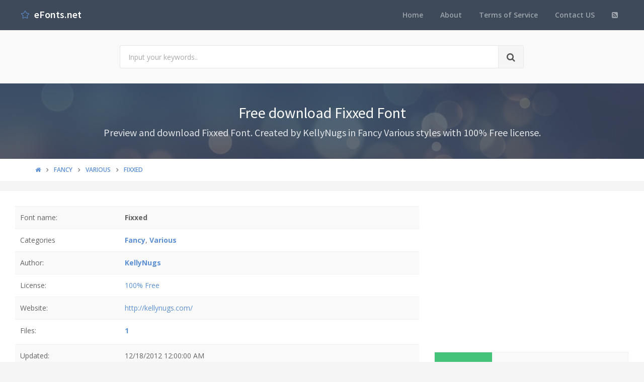

--- FILE ---
content_type: text/html; charset=utf-8
request_url: https://accounts.google.com/o/oauth2/postmessageRelay?parent=https%3A%2F%2Fwww.efonts.net&jsh=m%3B%2F_%2Fscs%2Fabc-static%2F_%2Fjs%2Fk%3Dgapi.lb.en.OE6tiwO4KJo.O%2Fd%3D1%2Frs%3DAHpOoo_Itz6IAL6GO-n8kgAepm47TBsg1Q%2Fm%3D__features__
body_size: 162
content:
<!DOCTYPE html><html><head><title></title><meta http-equiv="content-type" content="text/html; charset=utf-8"><meta http-equiv="X-UA-Compatible" content="IE=edge"><meta name="viewport" content="width=device-width, initial-scale=1, minimum-scale=1, maximum-scale=1, user-scalable=0"><script src='https://ssl.gstatic.com/accounts/o/2580342461-postmessagerelay.js' nonce="bY4HdMeJHi3OrW4f-SR0Mg"></script></head><body><script type="text/javascript" src="https://apis.google.com/js/rpc:shindig_random.js?onload=init" nonce="bY4HdMeJHi3OrW4f-SR0Mg"></script></body></html>

--- FILE ---
content_type: text/html; charset=utf-8
request_url: https://www.google.com/recaptcha/api2/aframe
body_size: 267
content:
<!DOCTYPE HTML><html><head><meta http-equiv="content-type" content="text/html; charset=UTF-8"></head><body><script nonce="CodCkcxFM2IVg9uqlrAQsA">/** Anti-fraud and anti-abuse applications only. See google.com/recaptcha */ try{var clients={'sodar':'https://pagead2.googlesyndication.com/pagead/sodar?'};window.addEventListener("message",function(a){try{if(a.source===window.parent){var b=JSON.parse(a.data);var c=clients[b['id']];if(c){var d=document.createElement('img');d.src=c+b['params']+'&rc='+(localStorage.getItem("rc::a")?sessionStorage.getItem("rc::b"):"");window.document.body.appendChild(d);sessionStorage.setItem("rc::e",parseInt(sessionStorage.getItem("rc::e")||0)+1);localStorage.setItem("rc::h",'1768386932374');}}}catch(b){}});window.parent.postMessage("_grecaptcha_ready", "*");}catch(b){}</script></body></html>